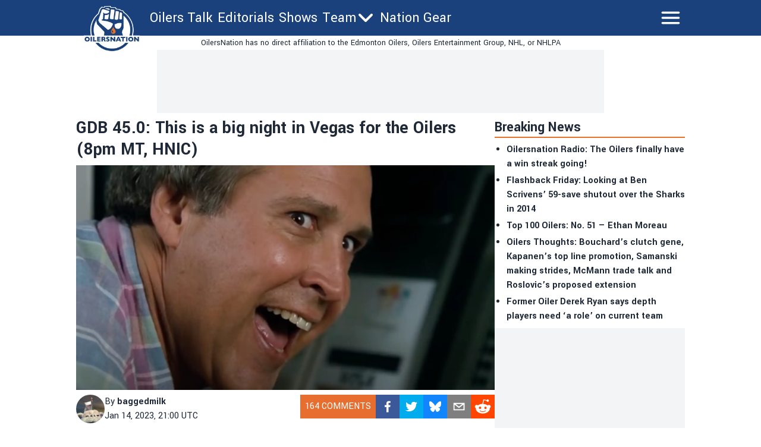

--- FILE ---
content_type: application/javascript; charset=utf-8
request_url: https://fundingchoicesmessages.google.com/f/AGSKWxXfH6CGfJ6mumNIqVhHUPrj3k8hy-IwnVIa6X8kqrVnrrv0JSi2iFKfcCng_CQPm3dAouotw_aKyeyKRdJwLVXagIMxviiZF5H1KnKt_oZIrjuo5UY1RJGSVBqsTwqW02hDjjUFNWH3OnCSTskswdOI8D-giWvh7WygLoJmc3KLfty5cGuKXklkUyat/_/acc_random=/dfp.js/static/ad_/crossdomainads./showadcode.
body_size: -1285
content:
window['dcebc3a9-0953-4831-bc23-8b7aad2d1911'] = true;

--- FILE ---
content_type: application/javascript; charset=utf-8
request_url: https://oilersnation.com/_next/static/chunks/4492-37a769557b196f72.js
body_size: 19311
content:
"use strict";(self.webpackChunk_N_E=self.webpackChunk_N_E||[]).push([[4492],{4492:function(e,t,r){r.d(t,{ou:function(){return rb}});class n extends Error{}class s extends n{constructor(e){super(`Invalid DateTime: ${e.toMessage()}`)}}class i extends n{constructor(e){super(`Invalid Interval: ${e.toMessage()}`)}}class a extends n{constructor(e){super(`Invalid Duration: ${e.toMessage()}`)}}class o extends n{}class u extends n{constructor(e){super(`Invalid unit ${e}`)}}class l extends n{}class c extends n{constructor(){super("Zone is an abstract class")}}let h="numeric",d="short",m="long",f={year:h,month:h,day:h},y={year:h,month:d,day:h},g={year:h,month:d,day:h,weekday:d},w={year:h,month:m,day:h},p={year:h,month:m,day:h,weekday:m},T={hour:h,minute:h},v={hour:h,minute:h,second:h},S={hour:h,minute:h,second:h,timeZoneName:d},O={hour:h,minute:h,second:h,timeZoneName:m},k={hour:h,minute:h,hourCycle:"h23"},M={hour:h,minute:h,second:h,hourCycle:"h23"},N={hour:h,minute:h,second:h,hourCycle:"h23",timeZoneName:d},b={hour:h,minute:h,second:h,hourCycle:"h23",timeZoneName:m},D={year:h,month:h,day:h,hour:h,minute:h},E={year:h,month:h,day:h,hour:h,minute:h,second:h},V={year:h,month:d,day:h,hour:h,minute:h},I={year:h,month:d,day:h,hour:h,minute:h,second:h},x={year:h,month:d,day:h,weekday:d,hour:h,minute:h},C={year:h,month:m,day:h,hour:h,minute:h,timeZoneName:d},F={year:h,month:m,day:h,hour:h,minute:h,second:h,timeZoneName:d},$={year:h,month:m,day:h,weekday:m,hour:h,minute:h,timeZoneName:m},L={year:h,month:m,day:h,weekday:m,hour:h,minute:h,second:h,timeZoneName:m};function Z(e){return void 0===e}function z(e){return"number"==typeof e}function q(e){return"number"==typeof e&&e%1==0}function A(){try{return"undefined"!=typeof Intl&&!!Intl.RelativeTimeFormat}catch(e){return!1}}function _(e,t,r){if(0!==e.length)return e.reduce((e,n)=>{let s=[t(n),n];return e&&r(e[0],s[0])===e[0]?e:s},null)[1]}function j(e,t){return Object.prototype.hasOwnProperty.call(e,t)}function U(e,t,r){return q(e)&&e>=t&&e<=r}function H(e,t=2){return e<0?"-"+(""+-e).padStart(t,"0"):(""+e).padStart(t,"0")}function W(e){if(!Z(e)&&null!==e&&""!==e)return parseInt(e,10)}function R(e){if(!Z(e)&&null!==e&&""!==e)return parseFloat(e)}function J(e){if(!Z(e)&&null!==e&&""!==e)return Math.floor(1e3*parseFloat("0."+e))}function P(e,t,r=!1){let n=10**t;return(r?Math.trunc:Math.round)(e*n)/n}function Y(e){return e%4==0&&(e%100!=0||e%400==0)}function G(e){return Y(e)?366:365}function B(e,t){var r;let n=(r=t-1)-12*Math.floor(r/12)+1;return 2===n?Y(e+(t-n)/12)?29:28:[31,null,31,30,31,30,31,31,30,31,30,31][n-1]}function Q(e){let t=Date.UTC(e.year,e.month-1,e.day,e.hour,e.minute,e.second,e.millisecond);return e.year<100&&e.year>=0&&(t=new Date(t)).setUTCFullYear(t.getUTCFullYear()-1900),+t}function K(e){let t=e-1;return 4==(e+Math.floor(e/4)-Math.floor(e/100)+Math.floor(e/400))%7||3==(t+Math.floor(t/4)-Math.floor(t/100)+Math.floor(t/400))%7?53:52}function X(e){return e>99?e:e>60?1900+e:2e3+e}function ee(e,t,r,n=null){let s=new Date(e),i={hourCycle:"h23",year:"numeric",month:"2-digit",day:"2-digit",hour:"2-digit",minute:"2-digit"};n&&(i.timeZone=n);let a={timeZoneName:t,...i},o=new Intl.DateTimeFormat(r,a).formatToParts(s).find(e=>"timezonename"===e.type.toLowerCase());return o?o.value:null}function et(e,t){let r=parseInt(e,10);Number.isNaN(r)&&(r=0);let n=parseInt(t,10)||0,s=r<0||Object.is(r,-0)?-n:n;return 60*r+s}function er(e){let t=Number(e);if("boolean"==typeof e||""===e||Number.isNaN(t))throw new l(`Invalid unit value ${e}`);return t}function en(e,t){let r={};for(let n in e)if(j(e,n)){let s=e[n];if(null==s)continue;r[t(n)]=er(s)}return r}function es(e,t){let r=Math.trunc(Math.abs(e/60)),n=Math.trunc(Math.abs(e%60)),s=e>=0?"+":"-";switch(t){case"short":return`${s}${H(r,2)}:${H(n,2)}`;case"narrow":return`${s}${r}${n>0?`:${n}`:""}`;case"techie":return`${s}${H(r,2)}${H(n,2)}`;default:throw RangeError(`Value format ${t} is out of range for property format`)}}function ei(e){return["hour","minute","second","millisecond"].reduce((t,r)=>(t[r]=e[r],t),{})}let ea=/[A-Za-z_+-]{1,256}(?::?\/[A-Za-z0-9_+-]{1,256}(?:\/[A-Za-z0-9_+-]{1,256})?)?/,eo=["January","February","March","April","May","June","July","August","September","October","November","December"],eu=["Jan","Feb","Mar","Apr","May","Jun","Jul","Aug","Sep","Oct","Nov","Dec"],el=["J","F","M","A","M","J","J","A","S","O","N","D"];function ec(e){switch(e){case"narrow":return[...el];case"short":return[...eu];case"long":return[...eo];case"numeric":return["1","2","3","4","5","6","7","8","9","10","11","12"];case"2-digit":return["01","02","03","04","05","06","07","08","09","10","11","12"];default:return null}}let eh=["Monday","Tuesday","Wednesday","Thursday","Friday","Saturday","Sunday"],ed=["Mon","Tue","Wed","Thu","Fri","Sat","Sun"],em=["M","T","W","T","F","S","S"];function ef(e){switch(e){case"narrow":return[...em];case"short":return[...ed];case"long":return[...eh];case"numeric":return["1","2","3","4","5","6","7"];default:return null}}let ey=["AM","PM"],eg=["Before Christ","Anno Domini"],ew=["BC","AD"],ep=["B","A"];function eT(e){switch(e){case"narrow":return[...ep];case"short":return[...ew];case"long":return[...eg];default:return null}}function ev(e,t){let r="";for(let n of e)n.literal?r+=n.val:r+=t(n.val);return r}let eS={D:f,DD:y,DDD:w,DDDD:p,t:T,tt:v,ttt:S,tttt:O,T:k,TT:M,TTT:N,TTTT:b,f:D,ff:V,fff:C,ffff:$,F:E,FF:I,FFF:F,FFFF:L};class eO{static create(e,t={}){return new eO(e,t)}static parseFormat(e){let t=null,r="",n=!1,s=[];for(let i=0;i<e.length;i++){let a=e.charAt(i);"'"===a?(r.length>0&&s.push({literal:n,val:r}),t=null,r="",n=!n):n?r+=a:a===t?r+=a:(r.length>0&&s.push({literal:!1,val:r}),r=a,t=a)}return r.length>0&&s.push({literal:n,val:r}),s}static macroTokenToFormatOpts(e){return eS[e]}constructor(e,t){this.opts=t,this.loc=e,this.systemLoc=null}formatWithSystemDefault(e,t){return null===this.systemLoc&&(this.systemLoc=this.loc.redefaultToSystem()),this.systemLoc.dtFormatter(e,{...this.opts,...t}).format()}formatDateTime(e,t={}){return this.loc.dtFormatter(e,{...this.opts,...t}).format()}formatDateTimeParts(e,t={}){return this.loc.dtFormatter(e,{...this.opts,...t}).formatToParts()}resolvedOptions(e,t={}){return this.loc.dtFormatter(e,{...this.opts,...t}).resolvedOptions()}num(e,t=0){if(this.opts.forceSimple)return H(e,t);let r={...this.opts};return t>0&&(r.padTo=t),this.loc.numberFormatter(r).format(e)}formatDateTimeFromString(e,t){let r="en"===this.loc.listingMode(),n=this.loc.outputCalendar&&"gregory"!==this.loc.outputCalendar,s=(t,r)=>this.loc.extract(e,t,r),i=t=>e.isOffsetFixed&&0===e.offset&&t.allowZ?"Z":e.isValid?e.zone.formatOffset(e.ts,t.format):"",a=()=>r?ey[e.hour<12?0:1]:s({hour:"numeric",hourCycle:"h12"},"dayperiod"),o=(t,n)=>r?ec(t)[e.month-1]:s(n?{month:t}:{month:t,day:"numeric"},"month"),u=(t,n)=>r?ef(t)[e.weekday-1]:s(n?{weekday:t}:{weekday:t,month:"long",day:"numeric"},"weekday"),l=t=>{let r=eO.macroTokenToFormatOpts(t);return r?this.formatWithSystemDefault(e,r):t},c=t=>r?eT(t)[e.year<0?0:1]:s({era:t},"era");return ev(eO.parseFormat(t),t=>{switch(t){case"S":return this.num(e.millisecond);case"u":case"SSS":return this.num(e.millisecond,3);case"s":return this.num(e.second);case"ss":return this.num(e.second,2);case"uu":return this.num(Math.floor(e.millisecond/10),2);case"uuu":return this.num(Math.floor(e.millisecond/100));case"m":return this.num(e.minute);case"mm":return this.num(e.minute,2);case"h":return this.num(e.hour%12==0?12:e.hour%12);case"hh":return this.num(e.hour%12==0?12:e.hour%12,2);case"H":return this.num(e.hour);case"HH":return this.num(e.hour,2);case"Z":return i({format:"narrow",allowZ:this.opts.allowZ});case"ZZ":return i({format:"short",allowZ:this.opts.allowZ});case"ZZZ":return i({format:"techie",allowZ:this.opts.allowZ});case"ZZZZ":return e.zone.offsetName(e.ts,{format:"short",locale:this.loc.locale});case"ZZZZZ":return e.zone.offsetName(e.ts,{format:"long",locale:this.loc.locale});case"z":return e.zoneName;case"a":return a();case"d":return n?s({day:"numeric"},"day"):this.num(e.day);case"dd":return n?s({day:"2-digit"},"day"):this.num(e.day,2);case"c":case"E":return this.num(e.weekday);case"ccc":return u("short",!0);case"cccc":return u("long",!0);case"ccccc":return u("narrow",!0);case"EEE":return u("short",!1);case"EEEE":return u("long",!1);case"EEEEE":return u("narrow",!1);case"L":return n?s({month:"numeric",day:"numeric"},"month"):this.num(e.month);case"LL":return n?s({month:"2-digit",day:"numeric"},"month"):this.num(e.month,2);case"LLL":return o("short",!0);case"LLLL":return o("long",!0);case"LLLLL":return o("narrow",!0);case"M":return n?s({month:"numeric"},"month"):this.num(e.month);case"MM":return n?s({month:"2-digit"},"month"):this.num(e.month,2);case"MMM":return o("short",!1);case"MMMM":return o("long",!1);case"MMMMM":return o("narrow",!1);case"y":return n?s({year:"numeric"},"year"):this.num(e.year);case"yy":return n?s({year:"2-digit"},"year"):this.num(e.year.toString().slice(-2),2);case"yyyy":return n?s({year:"numeric"},"year"):this.num(e.year,4);case"yyyyyy":return n?s({year:"numeric"},"year"):this.num(e.year,6);case"G":return c("short");case"GG":return c("long");case"GGGGG":return c("narrow");case"kk":return this.num(e.weekYear.toString().slice(-2),2);case"kkkk":return this.num(e.weekYear,4);case"W":return this.num(e.weekNumber);case"WW":return this.num(e.weekNumber,2);case"o":return this.num(e.ordinal);case"ooo":return this.num(e.ordinal,3);case"q":return this.num(e.quarter);case"qq":return this.num(e.quarter,2);case"X":return this.num(Math.floor(e.ts/1e3));case"x":return this.num(e.ts);default:return l(t)}})}formatDurationFromString(e,t){let r;let n=e=>{switch(e[0]){case"S":return"millisecond";case"s":return"second";case"m":return"minute";case"h":return"hour";case"d":return"day";case"w":return"week";case"M":return"month";case"y":return"year";default:return null}},s=eO.parseFormat(t),i=s.reduce((e,{literal:t,val:r})=>t?e:e.concat(r),[]);return ev(s,(r=e.shiftTo(...i.map(n).filter(e=>e)),e=>{let t=n(e);return t?this.num(r.get(t),e.length):e}))}}class ek{constructor(e,t){this.reason=e,this.explanation=t}toMessage(){return this.explanation?`${this.reason}: ${this.explanation}`:this.reason}}class eM{get type(){throw new c}get name(){throw new c}get ianaName(){return this.name}get isUniversal(){throw new c}offsetName(e,t){throw new c}formatOffset(e,t){throw new c}offset(e){throw new c}equals(e){throw new c}get isValid(){throw new c}}let eN=null;class eb extends eM{static get instance(){return null===eN&&(eN=new eb),eN}get type(){return"system"}get name(){return new Intl.DateTimeFormat().resolvedOptions().timeZone}get isUniversal(){return!1}offsetName(e,{format:t,locale:r}){return ee(e,t,r)}formatOffset(e,t){return es(this.offset(e),t)}offset(e){return-new Date(e).getTimezoneOffset()}equals(e){return"system"===e.type}get isValid(){return!0}}let eD={},eE={year:0,month:1,day:2,era:3,hour:4,minute:5,second:6},eV={};class eI extends eM{static create(e){return eV[e]||(eV[e]=new eI(e)),eV[e]}static resetCache(){eV={},eD={}}static isValidSpecifier(e){return this.isValidZone(e)}static isValidZone(e){if(!e)return!1;try{return new Intl.DateTimeFormat("en-US",{timeZone:e}).format(),!0}catch(e){return!1}}constructor(e){super(),this.zoneName=e,this.valid=eI.isValidZone(e)}get type(){return"iana"}get name(){return this.zoneName}get isUniversal(){return!1}offsetName(e,{format:t,locale:r}){return ee(e,t,r,this.name)}formatOffset(e,t){return es(this.offset(e),t)}offset(e){var t;let r=new Date(e);if(isNaN(r))return NaN;let n=(eD[t=this.name]||(eD[t]=new Intl.DateTimeFormat("en-US",{hour12:!1,timeZone:t,year:"numeric",month:"2-digit",day:"2-digit",hour:"2-digit",minute:"2-digit",second:"2-digit",era:"short"})),eD[t]),[s,i,a,o,u,l,c]=n.formatToParts?function(e,t){let r=e.formatToParts(t),n=[];for(let e=0;e<r.length;e++){let{type:t,value:s}=r[e],i=eE[t];"era"===t?n[i]=s:Z(i)||(n[i]=parseInt(s,10))}return n}(n,r):function(e,t){let r=e.format(t).replace(/\u200E/g,""),[,n,s,i,a,o,u,l]=/(\d+)\/(\d+)\/(\d+) (AD|BC),? (\d+):(\d+):(\d+)/.exec(r);return[i,n,s,a,o,u,l]}(n,r);"BC"===o&&(s=-Math.abs(s)+1);let h=Q({year:s,month:i,day:a,hour:24===u?0:u,minute:l,second:c,millisecond:0}),d=+r,m=d%1e3;return(h-(d-=m>=0?m:1e3+m))/6e4}equals(e){return"iana"===e.type&&e.name===this.name}get isValid(){return this.valid}}let ex=null;class eC extends eM{static get utcInstance(){return null===ex&&(ex=new eC(0)),ex}static instance(e){return 0===e?eC.utcInstance:new eC(e)}static parseSpecifier(e){if(e){let t=e.match(/^utc(?:([+-]\d{1,2})(?::(\d{2}))?)?$/i);if(t)return new eC(et(t[1],t[2]))}return null}constructor(e){super(),this.fixed=e}get type(){return"fixed"}get name(){return 0===this.fixed?"UTC":`UTC${es(this.fixed,"narrow")}`}get ianaName(){return 0===this.fixed?"Etc/UTC":`Etc/GMT${es(-this.fixed,"narrow")}`}offsetName(){return this.name}formatOffset(e,t){return es(this.fixed,t)}get isUniversal(){return!0}offset(){return this.fixed}equals(e){return"fixed"===e.type&&e.fixed===this.fixed}get isValid(){return!0}}class eF extends eM{constructor(e){super(),this.zoneName=e}get type(){return"invalid"}get name(){return this.zoneName}get isUniversal(){return!1}offsetName(){return null}formatOffset(){return""}offset(){return NaN}equals(){return!1}get isValid(){return!1}}function e$(e,t){if(Z(e)||null===e)return t;if(e instanceof eM)return e;if("string"==typeof e){let r=e.toLowerCase();return"local"===r||"system"===r?t:"utc"===r||"gmt"===r?eC.utcInstance:eC.parseSpecifier(r)||eI.create(e)}return z(e)?eC.instance(e):"object"==typeof e&&e.offset&&"number"==typeof e.offset?e:new eF(e)}let eL=()=>Date.now(),eZ="system",ez=null,eq=null,eA=null,e_;class ej{static get now(){return eL}static set now(e){eL=e}static set defaultZone(e){eZ=e}static get defaultZone(){return e$(eZ,eb.instance)}static get defaultLocale(){return ez}static set defaultLocale(e){ez=e}static get defaultNumberingSystem(){return eq}static set defaultNumberingSystem(e){eq=e}static get defaultOutputCalendar(){return eA}static set defaultOutputCalendar(e){eA=e}static get throwOnInvalid(){return e_}static set throwOnInvalid(e){e_=e}static resetCaches(){eK.resetCache(),eI.resetCache()}}let eU={},eH={};function eW(e,t={}){let r=JSON.stringify([e,t]),n=eH[r];return n||(n=new Intl.DateTimeFormat(e,t),eH[r]=n),n}let eR={},eJ={},eP=null;function eY(e,t,r,n,s){let i=e.listingMode(r);return"error"===i?null:"en"===i?n(t):s(t)}class eG{constructor(e,t,r){this.padTo=r.padTo||0,this.floor=r.floor||!1;let{padTo:n,floor:s,...i}=r;if(!t||Object.keys(i).length>0){let t={useGrouping:!1,...r};r.padTo>0&&(t.minimumIntegerDigits=r.padTo),this.inf=function(e,t={}){let r=JSON.stringify([e,t]),n=eR[r];return n||(n=new Intl.NumberFormat(e,t),eR[r]=n),n}(e,t)}}format(e){if(!this.inf)return H(this.floor?Math.floor(e):P(e,3),this.padTo);{let t=this.floor?Math.floor(e):e;return this.inf.format(t)}}}class eB{constructor(e,t,r){let n;if(this.opts=r,e.zone.isUniversal){let t=-(e.offset/60*1),s=t>=0?`Etc/GMT+${t}`:`Etc/GMT${t}`;0!==e.offset&&eI.create(s).valid?(n=s,this.dt=e):(n="UTC",r.timeZoneName?this.dt=e:this.dt=0===e.offset?e:rb.fromMillis(e.ts+6e4*e.offset))}else"system"===e.zone.type?this.dt=e:(this.dt=e,n=e.zone.name);let s={...this.opts};n&&(s.timeZone=n),this.dtf=eW(t,s)}format(){return this.dtf.format(this.dt.toJSDate())}formatToParts(){return this.dtf.formatToParts(this.dt.toJSDate())}resolvedOptions(){return this.dtf.resolvedOptions()}}class eQ{constructor(e,t,r){this.opts={style:"long",...r},!t&&A()&&(this.rtf=function(e,t={}){let{base:r,...n}=t,s=JSON.stringify([e,n]),i=eJ[s];return i||(i=new Intl.RelativeTimeFormat(e,t),eJ[s]=i),i}(e,r))}format(e,t){return this.rtf?this.rtf.format(e,t):function(e,t,r="always",n=!1){let s={years:["year","yr."],quarters:["quarter","qtr."],months:["month","mo."],weeks:["week","wk."],days:["day","day","days"],hours:["hour","hr."],minutes:["minute","min."],seconds:["second","sec."]},i=-1===["hours","minutes","seconds"].indexOf(e);if("auto"===r&&i){let r="days"===e;switch(t){case 1:return r?"tomorrow":`next ${s[e][0]}`;case -1:return r?"yesterday":`last ${s[e][0]}`;case 0:return r?"today":`this ${s[e][0]}`}}let a=Object.is(t,-0)||t<0,o=Math.abs(t),u=1===o,l=s[e],c=n?u?l[1]:l[2]||l[1]:u?s[e][0]:e;return a?`${o} ${c} ago`:`in ${o} ${c}`}(t,e,this.opts.numeric,"long"!==this.opts.style)}formatToParts(e,t){return this.rtf?this.rtf.formatToParts(e,t):[]}}class eK{static fromOpts(e){return eK.create(e.locale,e.numberingSystem,e.outputCalendar,e.defaultToEN)}static create(e,t,r,n=!1){let s=e||ej.defaultLocale;return new eK(s||(n?"en-US":eP||(eP=new Intl.DateTimeFormat().resolvedOptions().locale)),t||ej.defaultNumberingSystem,r||ej.defaultOutputCalendar,s)}static resetCache(){eP=null,eH={},eR={},eJ={}}static fromObject({locale:e,numberingSystem:t,outputCalendar:r}={}){return eK.create(e,t,r)}constructor(e,t,r,n){var s,i,a;let[o,u,l]=function(e){let t=e.indexOf("-u-");if(-1===t)return[e];{let r;let n=e.substring(0,t);try{r=eW(e).resolvedOptions()}catch(e){r=eW(n).resolvedOptions()}let{numberingSystem:s,calendar:i}=r;return[n,s,i]}}(e);this.locale=o,this.numberingSystem=t||u||null,this.outputCalendar=r||l||null,this.intl=(s=this.locale,i=this.numberingSystem,((a=this.outputCalendar)||i)&&(s+="-u",a&&(s+=`-ca-${a}`),i&&(s+=`-nu-${i}`)),s),this.weekdaysCache={format:{},standalone:{}},this.monthsCache={format:{},standalone:{}},this.meridiemCache=null,this.eraCache={},this.specifiedLocale=n,this.fastNumbersCached=null}get fastNumbers(){return null==this.fastNumbersCached&&(this.fastNumbersCached=(!this.numberingSystem||"latn"===this.numberingSystem)&&("latn"===this.numberingSystem||!this.locale||this.locale.startsWith("en")||"latn"===new Intl.DateTimeFormat(this.intl).resolvedOptions().numberingSystem)),this.fastNumbersCached}listingMode(){let e=this.isEnglish(),t=(null===this.numberingSystem||"latn"===this.numberingSystem)&&(null===this.outputCalendar||"gregory"===this.outputCalendar);return e&&t?"en":"intl"}clone(e){return e&&0!==Object.getOwnPropertyNames(e).length?eK.create(e.locale||this.specifiedLocale,e.numberingSystem||this.numberingSystem,e.outputCalendar||this.outputCalendar,e.defaultToEN||!1):this}redefaultToEN(e={}){return this.clone({...e,defaultToEN:!0})}redefaultToSystem(e={}){return this.clone({...e,defaultToEN:!1})}months(e,t=!1,r=!0){return eY(this,e,r,ec,()=>{let r=t?{month:e,day:"numeric"}:{month:e},n=t?"format":"standalone";return this.monthsCache[n][e]||(this.monthsCache[n][e]=function(e){let t=[];for(let r=1;r<=12;r++){let n=rb.utc(2016,r,1);t.push(e(n))}return t}(e=>this.extract(e,r,"month"))),this.monthsCache[n][e]})}weekdays(e,t=!1,r=!0){return eY(this,e,r,ef,()=>{let r=t?{weekday:e,year:"numeric",month:"long",day:"numeric"}:{weekday:e},n=t?"format":"standalone";return this.weekdaysCache[n][e]||(this.weekdaysCache[n][e]=function(e){let t=[];for(let r=1;r<=7;r++){let n=rb.utc(2016,11,13+r);t.push(e(n))}return t}(e=>this.extract(e,r,"weekday"))),this.weekdaysCache[n][e]})}meridiems(e=!0){return eY(this,void 0,e,()=>ey,()=>{if(!this.meridiemCache){let e={hour:"numeric",hourCycle:"h12"};this.meridiemCache=[rb.utc(2016,11,13,9),rb.utc(2016,11,13,19)].map(t=>this.extract(t,e,"dayperiod"))}return this.meridiemCache})}eras(e,t=!0){return eY(this,e,t,eT,()=>{let t={era:e};return this.eraCache[e]||(this.eraCache[e]=[rb.utc(-40,1,1),rb.utc(2017,1,1)].map(e=>this.extract(e,t,"era"))),this.eraCache[e]})}extract(e,t,r){let n=this.dtFormatter(e,t).formatToParts().find(e=>e.type.toLowerCase()===r);return n?n.value:null}numberFormatter(e={}){return new eG(this.intl,e.forceSimple||this.fastNumbers,e)}dtFormatter(e,t={}){return new eB(e,this.intl,t)}relFormatter(e={}){return new eQ(this.intl,this.isEnglish(),e)}listFormatter(e={}){return function(e,t={}){let r=JSON.stringify([e,t]),n=eU[r];return n||(n=new Intl.ListFormat(e,t),eU[r]=n),n}(this.intl,e)}isEnglish(){return"en"===this.locale||"en-us"===this.locale.toLowerCase()||new Intl.DateTimeFormat(this.intl).resolvedOptions().locale.startsWith("en-us")}equals(e){return this.locale===e.locale&&this.numberingSystem===e.numberingSystem&&this.outputCalendar===e.outputCalendar}}function eX(...e){let t=e.reduce((e,t)=>e+t.source,"");return RegExp(`^${t}$`)}function e0(...e){return t=>e.reduce(([e,r,n],s)=>{let[i,a,o]=s(t,n);return[{...e,...i},a||r,o]},[{},null,1]).slice(0,2)}function e1(e,...t){if(null==e)return[null,null];for(let[r,n]of t){let t=r.exec(e);if(t)return n(t)}return[null,null]}function e2(...e){return(t,r)=>{let n;let s={};for(n=0;n<e.length;n++)s[e[n]]=W(t[r+n]);return[s,null,r+n]}}let e3=/(?:(Z)|([+-]\d\d)(?::?(\d\d))?)/,e6=`(?:${e3.source}?(?:\\[(${ea.source})\\])?)?`,e4=/(\d\d)(?::?(\d\d)(?::?(\d\d)(?:[.,](\d{1,30}))?)?)?/,e5=RegExp(`${e4.source}${e6}`),e9=RegExp(`(?:T${e5.source})?`),e7=e2("weekYear","weekNumber","weekDay"),e8=e2("year","ordinal"),te=RegExp(`${e4.source} ?(?:${e3.source}|(${ea.source}))?`),tt=RegExp(`(?: ${te.source})?`);function tr(e,t,r){let n=e[t];return Z(n)?r:W(n)}function tn(e,t){return[{hours:tr(e,t,0),minutes:tr(e,t+1,0),seconds:tr(e,t+2,0),milliseconds:J(e[t+3])},null,t+4]}function ts(e,t){let r=!e[t]&&!e[t+1],n=et(e[t+1],e[t+2]);return[{},r?null:eC.instance(n),t+3]}function ti(e,t){return[{},e[t]?eI.create(e[t]):null,t+1]}let ta=RegExp(`^T?${e4.source}$`),to=/^-?P(?:(?:(-?\d{1,20}(?:\.\d{1,20})?)Y)?(?:(-?\d{1,20}(?:\.\d{1,20})?)M)?(?:(-?\d{1,20}(?:\.\d{1,20})?)W)?(?:(-?\d{1,20}(?:\.\d{1,20})?)D)?(?:T(?:(-?\d{1,20}(?:\.\d{1,20})?)H)?(?:(-?\d{1,20}(?:\.\d{1,20})?)M)?(?:(-?\d{1,20})(?:[.,](-?\d{1,20}))?S)?)?)$/;function tu(e){let[t,r,n,s,i,a,o,u,l]=e,c="-"===t[0],h=u&&"-"===u[0],d=(e,t=!1)=>void 0!==e&&(t||e&&c)?-e:e;return[{years:d(R(r)),months:d(R(n)),weeks:d(R(s)),days:d(R(i)),hours:d(R(a)),minutes:d(R(o)),seconds:d(R(u),"-0"===u),milliseconds:d(J(l),h)}]}let tl={GMT:0,EDT:-240,EST:-300,CDT:-300,CST:-360,MDT:-360,MST:-420,PDT:-420,PST:-480};function tc(e,t,r,n,s,i,a){let o={year:2===t.length?X(W(t)):W(t),month:eu.indexOf(r)+1,day:W(n),hour:W(s),minute:W(i)};return a&&(o.second=W(a)),e&&(o.weekday=e.length>3?eh.indexOf(e)+1:ed.indexOf(e)+1),o}let th=/^(?:(Mon|Tue|Wed|Thu|Fri|Sat|Sun),\s)?(\d{1,2})\s(Jan|Feb|Mar|Apr|May|Jun|Jul|Aug|Sep|Oct|Nov|Dec)\s(\d{2,4})\s(\d\d):(\d\d)(?::(\d\d))?\s(?:(UT|GMT|[ECMP][SD]T)|([Zz])|(?:([+-]\d\d)(\d\d)))$/;function td(e){let[,t,r,n,s,i,a,o,u,l,c,h]=e;return[tc(t,s,n,r,i,a,o),new eC(u?tl[u]:l?0:et(c,h))]}let tm=/^(Mon|Tue|Wed|Thu|Fri|Sat|Sun), (\d\d) (Jan|Feb|Mar|Apr|May|Jun|Jul|Aug|Sep|Oct|Nov|Dec) (\d{4}) (\d\d):(\d\d):(\d\d) GMT$/,tf=/^(Monday|Tuesday|Wednesday|Thursday|Friday|Saturday|Sunday), (\d\d)-(Jan|Feb|Mar|Apr|May|Jun|Jul|Aug|Sep|Oct|Nov|Dec)-(\d\d) (\d\d):(\d\d):(\d\d) GMT$/,ty=/^(Mon|Tue|Wed|Thu|Fri|Sat|Sun) (Jan|Feb|Mar|Apr|May|Jun|Jul|Aug|Sep|Oct|Nov|Dec) ( \d|\d\d) (\d\d):(\d\d):(\d\d) (\d{4})$/;function tg(e){let[,t,r,n,s,i,a,o]=e;return[tc(t,s,n,r,i,a,o),eC.utcInstance]}function tw(e){let[,t,r,n,s,i,a,o]=e;return[tc(t,o,r,n,s,i,a),eC.utcInstance]}let tp=eX(/([+-]\d{6}|\d{4})(?:-?(\d\d)(?:-?(\d\d))?)?/,e9),tT=eX(/(\d{4})-?W(\d\d)(?:-?(\d))?/,e9),tv=eX(/(\d{4})-?(\d{3})/,e9),tS=eX(e5),tO=e0(function(e,t){return[{year:tr(e,t),month:tr(e,t+1,1),day:tr(e,t+2,1)},null,t+3]},tn,ts,ti),tk=e0(e7,tn,ts,ti),tM=e0(e8,tn,ts,ti),tN=e0(tn,ts,ti),tb=e0(tn),tD=eX(/(\d{4})-(\d\d)-(\d\d)/,tt),tE=eX(te),tV=e0(tn,ts,ti),tI={weeks:{days:7,hours:168,minutes:10080,seconds:604800,milliseconds:6048e5},days:{hours:24,minutes:1440,seconds:86400,milliseconds:864e5},hours:{minutes:60,seconds:3600,milliseconds:36e5},minutes:{seconds:60,milliseconds:6e4},seconds:{milliseconds:1e3}},tx={years:{quarters:4,months:12,weeks:52,days:365,hours:8760,minutes:525600,seconds:31536e3,milliseconds:31536e6},quarters:{months:3,weeks:13,days:91,hours:2184,minutes:131040,seconds:7862400,milliseconds:78624e5},months:{weeks:4,days:30,hours:720,minutes:43200,seconds:2592e3,milliseconds:2592e6},...tI},tC={years:{quarters:4,months:12,weeks:52.1775,days:365.2425,hours:8765.82,minutes:525949.2,seconds:31556952,milliseconds:31556952e3},quarters:{months:3,weeks:13.044375,days:91.310625,hours:2191.455,minutes:131487.3,seconds:7889238,milliseconds:7889238e3},months:{weeks:30.436875/7,days:30.436875,hours:730.485,minutes:43829.1,seconds:2629746,milliseconds:2629746e3},...tI},tF=["years","quarters","months","weeks","days","hours","minutes","seconds","milliseconds"],t$=tF.slice(0).reverse();function tL(e,t,r=!1){return new tz({values:r?t.values:{...e.values,...t.values||{}},loc:e.loc.clone(t.loc),conversionAccuracy:t.conversionAccuracy||e.conversionAccuracy})}function tZ(e,t,r,n,s){let i=e[s][r],a=t[r]/i,o=Math.sign(a)!==Math.sign(n[s])&&0!==n[s]&&1>=Math.abs(a)?a<0?Math.floor(a):Math.ceil(a):Math.trunc(a);n[s]+=o,t[r]-=o*i}class tz{constructor(e){let t="longterm"===e.conversionAccuracy;this.values=e.values,this.loc=e.loc||eK.create(),this.conversionAccuracy=t?"longterm":"casual",this.invalid=e.invalid||null,this.matrix=t?tC:tx,this.isLuxonDuration=!0}static fromMillis(e,t){return tz.fromObject({milliseconds:e},t)}static fromObject(e,t={}){if(null==e||"object"!=typeof e)throw new l(`Duration.fromObject: argument expected to be an object, got ${null===e?"null":typeof e}`);return new tz({values:en(e,tz.normalizeUnit),loc:eK.fromObject(t),conversionAccuracy:t.conversionAccuracy})}static fromDurationLike(e){if(z(e))return tz.fromMillis(e);if(tz.isDuration(e))return e;if("object"==typeof e)return tz.fromObject(e);throw new l(`Unknown duration argument ${e} of type ${typeof e}`)}static fromISO(e,t){let[r]=e1(e,[to,tu]);return r?tz.fromObject(r,t):tz.invalid("unparsable",`the input "${e}" can't be parsed as ISO 8601`)}static fromISOTime(e,t){let[r]=e1(e,[ta,tb]);return r?tz.fromObject(r,t):tz.invalid("unparsable",`the input "${e}" can't be parsed as ISO 8601`)}static invalid(e,t=null){if(!e)throw new l("need to specify a reason the Duration is invalid");let r=e instanceof ek?e:new ek(e,t);if(!ej.throwOnInvalid)return new tz({invalid:r});throw new a(r)}static normalizeUnit(e){let t={year:"years",years:"years",quarter:"quarters",quarters:"quarters",month:"months",months:"months",week:"weeks",weeks:"weeks",day:"days",days:"days",hour:"hours",hours:"hours",minute:"minutes",minutes:"minutes",second:"seconds",seconds:"seconds",millisecond:"milliseconds",milliseconds:"milliseconds"}[e?e.toLowerCase():e];if(!t)throw new u(e);return t}static isDuration(e){return e&&e.isLuxonDuration||!1}get locale(){return this.isValid?this.loc.locale:null}get numberingSystem(){return this.isValid?this.loc.numberingSystem:null}toFormat(e,t={}){let r={...t,floor:!1!==t.round&&!1!==t.floor};return this.isValid?eO.create(this.loc,r).formatDurationFromString(this,e):"Invalid Duration"}toHuman(e={}){let t=tF.map(t=>{let r=this.values[t];return Z(r)?null:this.loc.numberFormatter({style:"unit",unitDisplay:"long",...e,unit:t.slice(0,-1)}).format(r)}).filter(e=>e);return this.loc.listFormatter({type:"conjunction",style:e.listStyle||"narrow",...e}).format(t)}toObject(){return this.isValid?{...this.values}:{}}toISO(){if(!this.isValid)return null;let e="P";return 0!==this.years&&(e+=this.years+"Y"),(0!==this.months||0!==this.quarters)&&(e+=this.months+3*this.quarters+"M"),0!==this.weeks&&(e+=this.weeks+"W"),0!==this.days&&(e+=this.days+"D"),(0!==this.hours||0!==this.minutes||0!==this.seconds||0!==this.milliseconds)&&(e+="T"),0!==this.hours&&(e+=this.hours+"H"),0!==this.minutes&&(e+=this.minutes+"M"),(0!==this.seconds||0!==this.milliseconds)&&(e+=P(this.seconds+this.milliseconds/1e3,3)+"S"),"P"===e&&(e+="T0S"),e}toISOTime(e={}){if(!this.isValid)return null;let t=this.toMillis();if(t<0||t>=864e5)return null;e={suppressMilliseconds:!1,suppressSeconds:!1,includePrefix:!1,format:"extended",...e};let r=this.shiftTo("hours","minutes","seconds","milliseconds"),n="basic"===e.format?"hhmm":"hh:mm";e.suppressSeconds&&0===r.seconds&&0===r.milliseconds||(n+="basic"===e.format?"ss":":ss",e.suppressMilliseconds&&0===r.milliseconds||(n+=".SSS"));let s=r.toFormat(n);return e.includePrefix&&(s="T"+s),s}toJSON(){return this.toISO()}toString(){return this.toISO()}toMillis(){return this.as("milliseconds")}valueOf(){return this.toMillis()}plus(e){if(!this.isValid)return this;let t=tz.fromDurationLike(e),r={};for(let e of tF)(j(t.values,e)||j(this.values,e))&&(r[e]=t.get(e)+this.get(e));return tL(this,{values:r},!0)}minus(e){if(!this.isValid)return this;let t=tz.fromDurationLike(e);return this.plus(t.negate())}mapUnits(e){if(!this.isValid)return this;let t={};for(let r of Object.keys(this.values))t[r]=er(e(this.values[r],r));return tL(this,{values:t},!0)}get(e){return this[tz.normalizeUnit(e)]}set(e){return this.isValid?tL(this,{values:{...this.values,...en(e,tz.normalizeUnit)}}):this}reconfigure({locale:e,numberingSystem:t,conversionAccuracy:r}={}){let n={loc:this.loc.clone({locale:e,numberingSystem:t})};return r&&(n.conversionAccuracy=r),tL(this,n)}as(e){return this.isValid?this.shiftTo(e).get(e):NaN}normalize(){var e;if(!this.isValid)return this;let t=this.toObject();return e=this.matrix,t$.reduce((r,n)=>Z(t[n])?r:(r&&tZ(e,t,r,t,n),n),null),tL(this,{values:t},!0)}shiftTo(...e){let t;if(!this.isValid||0===e.length)return this;e=e.map(e=>tz.normalizeUnit(e));let r={},n={},s=this.toObject();for(let i of tF)if(e.indexOf(i)>=0){t=i;let e=0;for(let t in n)e+=this.matrix[t][i]*n[t],n[t]=0;z(s[i])&&(e+=s[i]);let a=Math.trunc(e);for(let t in r[i]=a,n[i]=(1e3*e-1e3*a)/1e3,s)tF.indexOf(t)>tF.indexOf(i)&&tZ(this.matrix,s,t,r,i)}else z(s[i])&&(n[i]=s[i]);for(let e in n)0!==n[e]&&(r[t]+=e===t?n[e]:n[e]/this.matrix[t][e]);return tL(this,{values:r},!0).normalize()}negate(){if(!this.isValid)return this;let e={};for(let t of Object.keys(this.values))e[t]=0===this.values[t]?0:-this.values[t];return tL(this,{values:e},!0)}get years(){return this.isValid?this.values.years||0:NaN}get quarters(){return this.isValid?this.values.quarters||0:NaN}get months(){return this.isValid?this.values.months||0:NaN}get weeks(){return this.isValid?this.values.weeks||0:NaN}get days(){return this.isValid?this.values.days||0:NaN}get hours(){return this.isValid?this.values.hours||0:NaN}get minutes(){return this.isValid?this.values.minutes||0:NaN}get seconds(){return this.isValid?this.values.seconds||0:NaN}get milliseconds(){return this.isValid?this.values.milliseconds||0:NaN}get isValid(){return null===this.invalid}get invalidReason(){return this.invalid?this.invalid.reason:null}get invalidExplanation(){return this.invalid?this.invalid.explanation:null}equals(e){if(!this.isValid||!e.isValid||!this.loc.equals(e.loc))return!1;for(let n of tF){var t,r;if(t=this.values[n],r=e.values[n],void 0===t||0===t?void 0!==r&&0!==r:t!==r)return!1}return!0}}let tq="Invalid Interval";class tA{constructor(e){this.s=e.start,this.e=e.end,this.invalid=e.invalid||null,this.isLuxonInterval=!0}static invalid(e,t=null){if(!e)throw new l("need to specify a reason the Interval is invalid");let r=e instanceof ek?e:new ek(e,t);if(!ej.throwOnInvalid)return new tA({invalid:r});throw new i(r)}static fromDateTimes(e,t){let r=rD(e),n=rD(t),s=r&&r.isValid?n&&n.isValid?n<r?tA.invalid("end before start",`The end of an interval must be after its start, but you had start=${r.toISO()} and end=${n.toISO()}`):null:tA.invalid("missing or invalid end"):tA.invalid("missing or invalid start");return null==s?new tA({start:r,end:n}):s}static after(e,t){let r=tz.fromDurationLike(t),n=rD(e);return tA.fromDateTimes(n,n.plus(r))}static before(e,t){let r=tz.fromDurationLike(t),n=rD(e);return tA.fromDateTimes(n.minus(r),n)}static fromISO(e,t){let[r,n]=(e||"").split("/",2);if(r&&n){let e,s,i,a;try{s=(e=rb.fromISO(r,t)).isValid}catch(e){s=!1}try{a=(i=rb.fromISO(n,t)).isValid}catch(e){a=!1}if(s&&a)return tA.fromDateTimes(e,i);if(s){let r=tz.fromISO(n,t);if(r.isValid)return tA.after(e,r)}else if(a){let e=tz.fromISO(r,t);if(e.isValid)return tA.before(i,e)}}return tA.invalid("unparsable",`the input "${e}" can't be parsed as ISO 8601`)}static isInterval(e){return e&&e.isLuxonInterval||!1}get start(){return this.isValid?this.s:null}get end(){return this.isValid?this.e:null}get isValid(){return null===this.invalidReason}get invalidReason(){return this.invalid?this.invalid.reason:null}get invalidExplanation(){return this.invalid?this.invalid.explanation:null}length(e="milliseconds"){return this.isValid?this.toDuration(e).get(e):NaN}count(e="milliseconds"){if(!this.isValid)return NaN;let t=this.start.startOf(e);return Math.floor(this.end.startOf(e).diff(t,e).get(e))+1}hasSame(e){return!!this.isValid&&(this.isEmpty()||this.e.minus(1).hasSame(this.s,e))}isEmpty(){return this.s.valueOf()===this.e.valueOf()}isAfter(e){return!!this.isValid&&this.s>e}isBefore(e){return!!this.isValid&&this.e<=e}contains(e){return!!this.isValid&&this.s<=e&&this.e>e}set({start:e,end:t}={}){return this.isValid?tA.fromDateTimes(e||this.s,t||this.e):this}splitAt(...e){if(!this.isValid)return[];let t=e.map(rD).filter(e=>this.contains(e)).sort(),r=[],{s:n}=this,s=0;for(;n<this.e;){let e=t[s]||this.e,i=+e>+this.e?this.e:e;r.push(tA.fromDateTimes(n,i)),n=i,s+=1}return r}splitBy(e){let t=tz.fromDurationLike(e);if(!this.isValid||!t.isValid||0===t.as("milliseconds"))return[];let{s:r}=this,n=1,s,i=[];for(;r<this.e;){let e=this.start.plus(t.mapUnits(e=>e*n));s=+e>+this.e?this.e:e,i.push(tA.fromDateTimes(r,s)),r=s,n+=1}return i}divideEqually(e){return this.isValid?this.splitBy(this.length()/e).slice(0,e):[]}overlaps(e){return this.e>e.s&&this.s<e.e}abutsStart(e){return!!this.isValid&&+this.e==+e.s}abutsEnd(e){return!!this.isValid&&+e.e==+this.s}engulfs(e){return!!this.isValid&&this.s<=e.s&&this.e>=e.e}equals(e){return!!this.isValid&&!!e.isValid&&this.s.equals(e.s)&&this.e.equals(e.e)}intersection(e){if(!this.isValid)return this;let t=this.s>e.s?this.s:e.s,r=this.e<e.e?this.e:e.e;return t>=r?null:tA.fromDateTimes(t,r)}union(e){if(!this.isValid)return this;let t=this.s<e.s?this.s:e.s,r=this.e>e.e?this.e:e.e;return tA.fromDateTimes(t,r)}static merge(e){let[t,r]=e.sort((e,t)=>e.s-t.s).reduce(([e,t],r)=>t?t.overlaps(r)||t.abutsStart(r)?[e,t.union(r)]:[e.concat([t]),r]:[e,r],[[],null]);return r&&t.push(r),t}static xor(e){let t=null,r=0,n=[],s=e.map(e=>[{time:e.s,type:"s"},{time:e.e,type:"e"}]);for(let e of Array.prototype.concat(...s).sort((e,t)=>e.time-t.time))1===(r+="s"===e.type?1:-1)?t=e.time:(t&&+t!=+e.time&&n.push(tA.fromDateTimes(t,e.time)),t=null);return tA.merge(n)}difference(...e){return tA.xor([this].concat(e)).map(e=>this.intersection(e)).filter(e=>e&&!e.isEmpty())}toString(){return this.isValid?`[${this.s.toISO()} – ${this.e.toISO()})`:tq}toISO(e){return this.isValid?`${this.s.toISO(e)}/${this.e.toISO(e)}`:tq}toISODate(){return this.isValid?`${this.s.toISODate()}/${this.e.toISODate()}`:tq}toISOTime(e){return this.isValid?`${this.s.toISOTime(e)}/${this.e.toISOTime(e)}`:tq}toFormat(e,{separator:t=" – "}={}){return this.isValid?`${this.s.toFormat(e)}${t}${this.e.toFormat(e)}`:tq}toDuration(e,t){return this.isValid?this.e.diff(this.s,e,t):tz.invalid(this.invalidReason)}mapEndpoints(e){return tA.fromDateTimes(e(this.s),e(this.e))}}class t_{static hasDST(e=ej.defaultZone){let t=rb.now().setZone(e).set({month:12});return!e.isUniversal&&t.offset!==t.set({month:6}).offset}static isValidIANAZone(e){return eI.isValidZone(e)}static normalizeZone(e){return e$(e,ej.defaultZone)}static months(e="long",{locale:t=null,numberingSystem:r=null,locObj:n=null,outputCalendar:s="gregory"}={}){return(n||eK.create(t,r,s)).months(e)}static monthsFormat(e="long",{locale:t=null,numberingSystem:r=null,locObj:n=null,outputCalendar:s="gregory"}={}){return(n||eK.create(t,r,s)).months(e,!0)}static weekdays(e="long",{locale:t=null,numberingSystem:r=null,locObj:n=null}={}){return(n||eK.create(t,r,null)).weekdays(e)}static weekdaysFormat(e="long",{locale:t=null,numberingSystem:r=null,locObj:n=null}={}){return(n||eK.create(t,r,null)).weekdays(e,!0)}static meridiems({locale:e=null}={}){return eK.create(e).meridiems()}static eras(e="short",{locale:t=null}={}){return eK.create(t,null,"gregory").eras(e)}static features(){return{relative:A()}}}function tj(e,t){let r=e=>e.toUTC(0,{keepLocalTime:!0}).startOf("day").valueOf(),n=r(t)-r(e);return Math.floor(tz.fromMillis(n).as("days"))}let tU={arab:"[٠-٩]",arabext:"[۰-۹]",bali:"[᭐-᭙]",beng:"[০-৯]",deva:"[०-९]",fullwide:"[０-９]",gujr:"[૦-૯]",hanidec:"[〇|一|二|三|四|五|六|七|八|九]",khmr:"[០-៩]",knda:"[೦-೯]",laoo:"[໐-໙]",limb:"[᥆-᥏]",mlym:"[൦-൯]",mong:"[᠐-᠙]",mymr:"[၀-၉]",orya:"[୦-୯]",tamldec:"[௦-௯]",telu:"[౦-౯]",thai:"[๐-๙]",tibt:"[༠-༩]",latn:"\\d"},tH={arab:[1632,1641],arabext:[1776,1785],bali:[6992,7001],beng:[2534,2543],deva:[2406,2415],fullwide:[65296,65303],gujr:[2790,2799],khmr:[6112,6121],knda:[3302,3311],laoo:[3792,3801],limb:[6470,6479],mlym:[3430,3439],mong:[6160,6169],mymr:[4160,4169],orya:[2918,2927],tamldec:[3046,3055],telu:[3174,3183],thai:[3664,3673],tibt:[3872,3881]},tW=tU.hanidec.replace(/[\[|\]]/g,"").split("");function tR({numberingSystem:e},t=""){return RegExp(`${tU[e||"latn"]}${t}`)}function tJ(e,t=e=>e){return{regex:e,deser:([e])=>t(function(e){let t=parseInt(e,10);if(!isNaN(t))return t;t="";for(let r=0;r<e.length;r++){let n=e.charCodeAt(r);if(-1!==e[r].search(tU.hanidec))t+=tW.indexOf(e[r]);else for(let e in tH){let[r,s]=tH[e];n>=r&&n<=s&&(t+=n-r)}}return parseInt(t,10)}(e))}}let tP=String.fromCharCode(160),tY=`[ ${tP}]`,tG=RegExp(tY,"g");function tB(e){return e.replace(/\./g,"\\.?").replace(tG,tY)}function tQ(e){return e.replace(/\./g,"").replace(tG," ").toLowerCase()}function tK(e,t){return null===e?null:{regex:RegExp(e.map(tB).join("|")),deser:([r])=>e.findIndex(e=>tQ(r)===tQ(e))+t}}function tX(e,t){return{regex:e,deser:([,e,t])=>et(e,t),groups:t}}function t0(e){return{regex:e,deser:([e])=>e}}let t1={year:{"2-digit":"yy",numeric:"yyyyy"},month:{numeric:"M","2-digit":"MM",short:"MMM",long:"MMMM"},day:{numeric:"d","2-digit":"dd"},weekday:{short:"EEE",long:"EEEE"},dayperiod:"a",dayPeriod:"a",hour:{numeric:"h","2-digit":"hh"},minute:{numeric:"m","2-digit":"mm"},second:{numeric:"s","2-digit":"ss"}},t2=null;function t3(e,t,r){var n;let s=(n=eO.parseFormat(r),Array.prototype.concat(...n.map(t=>(function(e,t){if(e.literal)return e;let r=eO.macroTokenToFormatOpts(e.val);if(!r)return e;let n=eO.create(t,r).formatDateTimeParts((t2||(t2=rb.fromMillis(1555555555555)),t2)).map(e=>(function(e,t,r){let{type:n,value:s}=e;if("literal"===n)return{literal:!0,val:s};let i=r[n],a=t1[n];if("object"==typeof a&&(a=a[i]),a)return{literal:!1,val:a}})(e,0,r));return n.includes(void 0)?e:n})(t,e)))),i=s.map(t=>(function(e,t){let r=tR(t),n=tR(t,"{2}"),s=tR(t,"{3}"),i=tR(t,"{4}"),a=tR(t,"{6}"),o=tR(t,"{1,2}"),u=tR(t,"{1,3}"),l=tR(t,"{1,6}"),c=tR(t,"{1,9}"),h=tR(t,"{2,4}"),d=tR(t,"{4,6}"),m=e=>({regex:RegExp(e.val.replace(/[\-\[\]{}()*+?.,\\\^$|#\s]/g,"\\$&")),deser:([e])=>e,literal:!0}),f=(f=>{if(e.literal)return m(f);switch(f.val){case"G":return tK(t.eras("short",!1),0);case"GG":return tK(t.eras("long",!1),0);case"y":return tJ(l);case"yy":case"kk":return tJ(h,X);case"yyyy":case"kkkk":return tJ(i);case"yyyyy":return tJ(d);case"yyyyyy":return tJ(a);case"M":case"L":case"d":case"H":case"h":case"m":case"q":case"s":case"W":return tJ(o);case"MM":case"LL":case"dd":case"HH":case"hh":case"mm":case"qq":case"ss":case"WW":return tJ(n);case"MMM":return tK(t.months("short",!0,!1),1);case"MMMM":return tK(t.months("long",!0,!1),1);case"LLL":return tK(t.months("short",!1,!1),1);case"LLLL":return tK(t.months("long",!1,!1),1);case"o":case"S":return tJ(u);case"ooo":case"SSS":return tJ(s);case"u":return t0(c);case"uu":return t0(o);case"uuu":case"E":case"c":return tJ(r);case"a":return tK(t.meridiems(),0);case"EEE":return tK(t.weekdays("short",!1,!1),1);case"EEEE":return tK(t.weekdays("long",!1,!1),1);case"ccc":return tK(t.weekdays("short",!0,!1),1);case"cccc":return tK(t.weekdays("long",!0,!1),1);case"Z":case"ZZ":return tX(RegExp(`([+-]${o.source})(?::(${n.source}))?`),2);case"ZZZ":return tX(RegExp(`([+-]${o.source})(${n.source})?`),2);case"z":return t0(/[a-z_+-/]{1,256}?/i);default:return m(f)}})(e)||{invalidReason:"missing Intl.DateTimeFormat.formatToParts support"};return f.token=e,f})(t,e)),a=i.find(e=>e.invalidReason);if(a)return{input:t,tokens:s,invalidReason:a.invalidReason};{let[e,r]=function(e){let t=e.map(e=>e.regex).reduce((e,t)=>`${e}(${t.source})`,"");return[`^${t}$`,e]}(i),n=RegExp(e,"i"),[a,u]=function(e,t,r){let n=e.match(t);if(!n)return[n,{}];{let e={},t=1;for(let s in r)if(j(r,s)){let i=r[s],a=i.groups?i.groups+1:1;!i.literal&&i.token&&(e[i.token.val[0]]=i.deser(n.slice(t,t+a))),t+=a}return[n,e]}}(t,n,r),[l,c,h]=u?function(e){let t;let r=e=>{switch(e){case"S":return"millisecond";case"s":return"second";case"m":return"minute";case"h":case"H":return"hour";case"d":return"day";case"o":return"ordinal";case"L":case"M":return"month";case"y":return"year";case"E":case"c":return"weekday";case"W":return"weekNumber";case"k":return"weekYear";case"q":return"quarter";default:return null}},n=null;return Z(e.z)||(n=eI.create(e.z)),Z(e.Z)||(n||(n=new eC(e.Z)),t=e.Z),Z(e.q)||(e.M=(e.q-1)*3+1),Z(e.h)||(e.h<12&&1===e.a?e.h+=12:12!==e.h||0!==e.a||(e.h=0)),0===e.G&&e.y&&(e.y=-e.y),Z(e.u)||(e.S=J(e.u)),[Object.keys(e).reduce((t,n)=>{let s=r(n);return s&&(t[s]=e[n]),t},{}),n,t]}(u):[null,null,void 0];if(j(u,"a")&&j(u,"H"))throw new o("Can't include meridiem when specifying 24-hour format");return{input:t,tokens:s,regex:n,rawMatches:a,matches:u,result:l,zone:c,specificOffset:h}}}let t6=[0,31,59,90,120,151,181,212,243,273,304,334],t4=[0,31,60,91,121,152,182,213,244,274,305,335];function t5(e,t){return new ek("unit out of range",`you specified ${t} (of type ${typeof t}) as a ${e}, which is invalid`)}function t9(e,t,r){let n=new Date(Date.UTC(e,t-1,r));e<100&&e>=0&&n.setUTCFullYear(n.getUTCFullYear()-1900);let s=n.getUTCDay();return 0===s?7:s}function t7(e,t){let r=Y(e)?t4:t6,n=r.findIndex(e=>e<t),s=t-r[n];return{month:n+1,day:s}}function t8(e){let{year:t,month:r,day:n}=e,s=n+(Y(t)?t4:t6)[r-1],i=t9(t,r,n),a=Math.floor((s-i+10)/7),o;return a<1?a=K(o=t-1):a>K(t)?(o=t+1,a=1):o=t,{weekYear:o,weekNumber:a,weekday:i,...ei(e)}}function re(e){let{weekYear:t,weekNumber:r,weekday:n}=e,s=t9(t,1,4),i=G(t),a=7*r+n-s-3,o;a<1?a+=G(o=t-1):a>i?(o=t+1,a-=G(t)):o=t;let{month:u,day:l}=t7(o,a);return{year:o,month:u,day:l,...ei(e)}}function rt(e){let{year:t,month:r,day:n}=e,s=n+(Y(t)?t4:t6)[r-1];return{year:t,ordinal:s,...ei(e)}}function rr(e){let{year:t,ordinal:r}=e,{month:n,day:s}=t7(t,r);return{year:t,month:n,day:s,...ei(e)}}function rn(e){let t=q(e.year),r=U(e.month,1,12),n=U(e.day,1,B(e.year,e.month));return t?r?!n&&t5("day",e.day):t5("month",e.month):t5("year",e.year)}function rs(e){let{hour:t,minute:r,second:n,millisecond:s}=e,i=U(t,0,23)||24===t&&0===r&&0===n&&0===s,a=U(r,0,59),o=U(n,0,59),u=U(s,0,999);return i?a?o?!u&&t5("millisecond",s):t5("second",n):t5("minute",r):t5("hour",t)}let ri="Invalid DateTime";function ra(e){return new ek("unsupported zone",`the zone "${e.name}" is not supported`)}function ro(e){return null===e.weekData&&(e.weekData=t8(e.c)),e.weekData}function ru(e,t){let r={ts:e.ts,zone:e.zone,c:e.c,o:e.o,loc:e.loc,invalid:e.invalid};return new rb({...r,...t,old:r})}function rl(e,t,r){let n=e-6e4*t,s=r.offset(n);if(t===s)return[n,t];n-=(s-t)*6e4;let i=r.offset(n);return s===i?[n,s]:[e-6e4*Math.min(s,i),Math.max(s,i)]}function rc(e,t){let r=new Date(e+=6e4*t);return{year:r.getUTCFullYear(),month:r.getUTCMonth()+1,day:r.getUTCDate(),hour:r.getUTCHours(),minute:r.getUTCMinutes(),second:r.getUTCSeconds(),millisecond:r.getUTCMilliseconds()}}function rh(e,t){let r=e.o,n=e.c.year+Math.trunc(t.years),s=e.c.month+Math.trunc(t.months)+3*Math.trunc(t.quarters),i={...e.c,year:n,month:s,day:Math.min(e.c.day,B(n,s))+Math.trunc(t.days)+7*Math.trunc(t.weeks)},a=tz.fromObject({years:t.years-Math.trunc(t.years),quarters:t.quarters-Math.trunc(t.quarters),months:t.months-Math.trunc(t.months),weeks:t.weeks-Math.trunc(t.weeks),days:t.days-Math.trunc(t.days),hours:t.hours,minutes:t.minutes,seconds:t.seconds,milliseconds:t.milliseconds}).as("milliseconds"),[o,u]=rl(Q(i),r,e.zone);return 0!==a&&(o+=a,u=e.zone.offset(o)),{ts:o,o:u}}function rd(e,t,r,n,s,i){let{setZone:a,zone:o}=r;if(!e||0===Object.keys(e).length)return rb.invalid(new ek("unparsable",`the input "${s}" can't be parsed as ${n}`));{let n=rb.fromObject(e,{...r,zone:t||o,specificOffset:i});return a?n:n.setZone(o)}}function rm(e,t,r=!0){return e.isValid?eO.create(eK.create("en-US"),{allowZ:r,forceSimple:!0}).formatDateTimeFromString(e,t):null}function rf(e,t){let r=e.c.year>9999||e.c.year<0,n="";return r&&e.c.year>=0&&(n+="+"),n+=H(e.c.year,r?6:4),t?n+="-"+H(e.c.month)+"-"+H(e.c.day):n+=H(e.c.month)+H(e.c.day),n}function ry(e,t,r,n,s,i){let a=H(e.c.hour);return t?(a+=":"+H(e.c.minute),0===e.c.second&&r||(a+=":")):a+=H(e.c.minute),0===e.c.second&&r||(a+=H(e.c.second),0===e.c.millisecond&&n||(a+="."+H(e.c.millisecond,3))),s&&(e.isOffsetFixed&&0===e.offset&&!i?a+="Z":e.o<0?a+="-"+H(Math.trunc(-e.o/60))+":"+H(Math.trunc(-e.o%60)):a+="+"+H(Math.trunc(e.o/60))+":"+H(Math.trunc(e.o%60))),i&&(a+="["+e.zone.ianaName+"]"),a}let rg={month:1,day:1,hour:0,minute:0,second:0,millisecond:0},rw={weekNumber:1,weekday:1,hour:0,minute:0,second:0,millisecond:0},rp={ordinal:1,hour:0,minute:0,second:0,millisecond:0},rT=["year","month","day","hour","minute","second","millisecond"],rv=["weekYear","weekNumber","weekday","hour","minute","second","millisecond"],rS=["year","ordinal","hour","minute","second","millisecond"];function rO(e){let t={year:"year",years:"year",month:"month",months:"month",day:"day",days:"day",hour:"hour",hours:"hour",minute:"minute",minutes:"minute",quarter:"quarter",quarters:"quarter",second:"second",seconds:"second",millisecond:"millisecond",milliseconds:"millisecond",weekday:"weekday",weekdays:"weekday",weeknumber:"weekNumber",weeksnumber:"weekNumber",weeknumbers:"weekNumber",weekyear:"weekYear",weekyears:"weekYear",ordinal:"ordinal"}[e.toLowerCase()];if(!t)throw new u(e);return t}function rk(e,t){let r,n;let s=e$(t.zone,ej.defaultZone),i=eK.fromObject(t),a=ej.now();if(Z(e.year))r=a;else{for(let t of rT)Z(e[t])&&(e[t]=rg[t]);let t=rn(e)||rs(e);if(t)return rb.invalid(t);let i=s.offset(a);[r,n]=rl(Q(e),i,s)}return new rb({ts:r,zone:s,loc:i,o:n})}function rM(e,t,r){let n=!!Z(r.round)||r.round,s=(e,s)=>(e=P(e,n||r.calendary?0:2,!0),t.loc.clone(r).relFormatter(r).format(e,s)),i=n=>r.calendary?t.hasSame(e,n)?0:t.startOf(n).diff(e.startOf(n),n).get(n):t.diff(e,n).get(n);if(r.unit)return s(i(r.unit),r.unit);for(let e of r.units){let t=i(e);if(Math.abs(t)>=1)return s(t,e)}return s(e>t?-0:0,r.units[r.units.length-1])}function rN(e){let t={},r;return e.length>0&&"object"==typeof e[e.length-1]?(t=e[e.length-1],r=Array.from(e).slice(0,e.length-1)):r=Array.from(e),[t,r]}class rb{constructor(e){let t=e.zone||ej.defaultZone,r=e.invalid||(Number.isNaN(e.ts)?new ek("invalid input"):null)||(t.isValid?null:ra(t));this.ts=Z(e.ts)?ej.now():e.ts;let n=null,s=null;if(!r){if(e.old&&e.old.ts===this.ts&&e.old.zone.equals(t))[n,s]=[e.old.c,e.old.o];else{let e=t.offset(this.ts);n=(r=Number.isNaN((n=rc(this.ts,e)).year)?new ek("invalid input"):null)?null:n,s=r?null:e}}this._zone=t,this.loc=e.loc||eK.create(),this.invalid=r,this.weekData=null,this.c=n,this.o=s,this.isLuxonDateTime=!0}static now(){return new rb({})}static local(){let[e,t]=rN(arguments),[r,n,s,i,a,o,u]=t;return rk({year:r,month:n,day:s,hour:i,minute:a,second:o,millisecond:u},e)}static utc(){let[e,t]=rN(arguments),[r,n,s,i,a,o,u]=t;return e.zone=eC.utcInstance,rk({year:r,month:n,day:s,hour:i,minute:a,second:o,millisecond:u},e)}static fromJSDate(e,t={}){let r="[object Date]"===Object.prototype.toString.call(e)?e.valueOf():NaN;if(Number.isNaN(r))return rb.invalid("invalid input");let n=e$(t.zone,ej.defaultZone);return n.isValid?new rb({ts:r,zone:n,loc:eK.fromObject(t)}):rb.invalid(ra(n))}static fromMillis(e,t={}){if(z(e))return e<-864e13||e>864e13?rb.invalid("Timestamp out of range"):new rb({ts:e,zone:e$(t.zone,ej.defaultZone),loc:eK.fromObject(t)});throw new l(`fromMillis requires a numerical input, but received a ${typeof e} with value ${e}`)}static fromSeconds(e,t={}){if(z(e))return new rb({ts:1e3*e,zone:e$(t.zone,ej.defaultZone),loc:eK.fromObject(t)});throw new l("fromSeconds requires a numerical input")}static fromObject(e,t={}){e=e||{};let r=e$(t.zone,ej.defaultZone);if(!r.isValid)return rb.invalid(ra(r));let n=ej.now(),s=Z(t.specificOffset)?r.offset(n):t.specificOffset,i=en(e,rO),a=!Z(i.ordinal),u=!Z(i.year),l=!Z(i.month)||!Z(i.day),c=u||l,h=i.weekYear||i.weekNumber,d=eK.fromObject(t);if((c||a)&&h)throw new o("Can't mix weekYear/weekNumber units with year/month/day or ordinals");if(l&&a)throw new o("Can't mix ordinal dates with month/day");let m=h||i.weekday&&!c,f,y,g=rc(n,s);m?(f=rv,y=rw,g=t8(g)):a?(f=rS,y=rp,g=rt(g)):(f=rT,y=rg);let w=!1;for(let e of f)Z(i[e])?w?i[e]=y[e]:i[e]=g[e]:w=!0;let p=(m?function(e){let t=q(e.weekYear),r=U(e.weekNumber,1,K(e.weekYear)),n=U(e.weekday,1,7);return t?r?!n&&t5("weekday",e.weekday):t5("week",e.week):t5("weekYear",e.weekYear)}(i):a?function(e){let t=q(e.year),r=U(e.ordinal,1,G(e.year));return t?!r&&t5("ordinal",e.ordinal):t5("year",e.year)}(i):rn(i))||rs(i);if(p)return rb.invalid(p);let[T,v]=rl(Q(m?re(i):a?rr(i):i),s,r),S=new rb({ts:T,zone:r,o:v,loc:d});return i.weekday&&c&&e.weekday!==S.weekday?rb.invalid("mismatched weekday",`you can't specify both a weekday of ${i.weekday} and a date of ${S.toISO()}`):S}static fromISO(e,t={}){let[r,n]=e1(e,[tp,tO],[tT,tk],[tv,tM],[tS,tN]);return rd(r,n,t,"ISO 8601",e)}static fromRFC2822(e,t={}){let[r,n]=e1(e.replace(/\([^()]*\)|[\n\t]/g," ").replace(/(\s\s+)/g," ").trim(),[th,td]);return rd(r,n,t,"RFC 2822",e)}static fromHTTP(e,t={}){let[r,n]=e1(e,[tm,tg],[tf,tg],[ty,tw]);return rd(r,n,t,"HTTP",t)}static fromFormat(e,t,r={}){if(Z(e)||Z(t))throw new l("fromFormat requires an input string and a format");let{locale:n=null,numberingSystem:s=null}=r,[i,a,o,u]=function(e,t,r){let{result:n,zone:s,specificOffset:i,invalidReason:a}=t3(e,t,r);return[n,s,i,a]}(eK.fromOpts({locale:n,numberingSystem:s,defaultToEN:!0}),e,t);return u?rb.invalid(u):rd(i,a,r,`format ${t}`,e,o)}static fromString(e,t,r={}){return rb.fromFormat(e,t,r)}static fromSQL(e,t={}){let[r,n]=e1(e,[tD,tO],[tE,tV]);return rd(r,n,t,"SQL",e)}static invalid(e,t=null){if(!e)throw new l("need to specify a reason the DateTime is invalid");let r=e instanceof ek?e:new ek(e,t);if(!ej.throwOnInvalid)return new rb({invalid:r});throw new s(r)}static isDateTime(e){return e&&e.isLuxonDateTime||!1}get(e){return this[e]}get isValid(){return null===this.invalid}get invalidReason(){return this.invalid?this.invalid.reason:null}get invalidExplanation(){return this.invalid?this.invalid.explanation:null}get locale(){return this.isValid?this.loc.locale:null}get numberingSystem(){return this.isValid?this.loc.numberingSystem:null}get outputCalendar(){return this.isValid?this.loc.outputCalendar:null}get zone(){return this._zone}get zoneName(){return this.isValid?this.zone.name:null}get year(){return this.isValid?this.c.year:NaN}get quarter(){return this.isValid?Math.ceil(this.c.month/3):NaN}get month(){return this.isValid?this.c.month:NaN}get day(){return this.isValid?this.c.day:NaN}get hour(){return this.isValid?this.c.hour:NaN}get minute(){return this.isValid?this.c.minute:NaN}get second(){return this.isValid?this.c.second:NaN}get millisecond(){return this.isValid?this.c.millisecond:NaN}get weekYear(){return this.isValid?ro(this).weekYear:NaN}get weekNumber(){return this.isValid?ro(this).weekNumber:NaN}get weekday(){return this.isValid?ro(this).weekday:NaN}get ordinal(){return this.isValid?rt(this.c).ordinal:NaN}get monthShort(){return this.isValid?t_.months("short",{locObj:this.loc})[this.month-1]:null}get monthLong(){return this.isValid?t_.months("long",{locObj:this.loc})[this.month-1]:null}get weekdayShort(){return this.isValid?t_.weekdays("short",{locObj:this.loc})[this.weekday-1]:null}get weekdayLong(){return this.isValid?t_.weekdays("long",{locObj:this.loc})[this.weekday-1]:null}get offset(){return this.isValid?+this.o:NaN}get offsetNameShort(){return this.isValid?this.zone.offsetName(this.ts,{format:"short",locale:this.locale}):null}get offsetNameLong(){return this.isValid?this.zone.offsetName(this.ts,{format:"long",locale:this.locale}):null}get isOffsetFixed(){return this.isValid?this.zone.isUniversal:null}get isInDST(){return!this.isOffsetFixed&&(this.offset>this.set({month:1,day:1}).offset||this.offset>this.set({month:5}).offset)}get isInLeapYear(){return Y(this.year)}get daysInMonth(){return B(this.year,this.month)}get daysInYear(){return this.isValid?G(this.year):NaN}get weeksInWeekYear(){return this.isValid?K(this.weekYear):NaN}resolvedLocaleOptions(e={}){let{locale:t,numberingSystem:r,calendar:n}=eO.create(this.loc.clone(e),e).resolvedOptions(this);return{locale:t,numberingSystem:r,outputCalendar:n}}toUTC(e=0,t={}){return this.setZone(eC.instance(e),t)}toLocal(){return this.setZone(ej.defaultZone)}setZone(e,{keepLocalTime:t=!1,keepCalendarTime:r=!1}={}){if((e=e$(e,ej.defaultZone)).equals(this.zone))return this;if(!e.isValid)return rb.invalid(ra(e));{let s=this.ts;if(t||r){var n;let t=e.offset(this.ts),r=this.toObject();[s]=(n=e,rl(Q(r),t,n))}return ru(this,{ts:s,zone:e})}}reconfigure({locale:e,numberingSystem:t,outputCalendar:r}={}){return ru(this,{loc:this.loc.clone({locale:e,numberingSystem:t,outputCalendar:r})})}setLocale(e){return this.reconfigure({locale:e})}set(e){var t,r,n;let s;if(!this.isValid)return this;let i=en(e,rO),a=!Z(i.weekYear)||!Z(i.weekNumber)||!Z(i.weekday),u=!Z(i.ordinal),l=!Z(i.year),c=!Z(i.month)||!Z(i.day),h=i.weekYear||i.weekNumber;if((l||c||u)&&h)throw new o("Can't mix weekYear/weekNumber units with year/month/day or ordinals");if(c&&u)throw new o("Can't mix ordinal dates with month/day");a?s=re({...t8(this.c),...i}):Z(i.ordinal)?(s={...this.toObject(),...i},Z(i.day)&&(s.day=Math.min(B(s.year,s.month),s.day))):s=rr({...rt(this.c),...i});let[d,m]=(t=s,r=this.o,n=this.zone,rl(Q(t),r,n));return ru(this,{ts:d,o:m})}plus(e){return this.isValid?ru(this,rh(this,tz.fromDurationLike(e))):this}minus(e){return this.isValid?ru(this,rh(this,tz.fromDurationLike(e).negate())):this}startOf(e){if(!this.isValid)return this;let t={},r=tz.normalizeUnit(e);switch(r){case"years":t.month=1;case"quarters":case"months":t.day=1;case"weeks":case"days":t.hour=0;case"hours":t.minute=0;case"minutes":t.second=0;case"seconds":t.millisecond=0}if("weeks"===r&&(t.weekday=1),"quarters"===r){let e=Math.ceil(this.month/3);t.month=(e-1)*3+1}return this.set(t)}endOf(e){return this.isValid?this.plus({[e]:1}).startOf(e).minus(1):this}toFormat(e,t={}){return this.isValid?eO.create(this.loc.redefaultToEN(t)).formatDateTimeFromString(this,e):ri}toLocaleString(e=f,t={}){return this.isValid?eO.create(this.loc.clone(t),e).formatDateTime(this):ri}toLocaleParts(e={}){return this.isValid?eO.create(this.loc.clone(e),e).formatDateTimeParts(this):[]}toISO({format:e="extended",suppressSeconds:t=!1,suppressMilliseconds:r=!1,includeOffset:n=!0,extendedZone:s=!1}={}){if(!this.isValid)return null;let i="extended"===e;return rf(this,i)+"T"+ry(this,i,t,r,n,s)}toISODate({format:e="extended"}={}){return this.isValid?rf(this,"extended"===e):null}toISOWeekDate(){return rm(this,"kkkk-'W'WW-c")}toISOTime({suppressMilliseconds:e=!1,suppressSeconds:t=!1,includeOffset:r=!0,includePrefix:n=!1,extendedZone:s=!1,format:i="extended"}={}){return this.isValid?(n?"T":"")+ry(this,"extended"===i,t,e,r,s):null}toRFC2822(){return rm(this,"EEE, dd LLL yyyy HH:mm:ss ZZZ",!1)}toHTTP(){return rm(this.toUTC(),"EEE, dd LLL yyyy HH:mm:ss 'GMT'")}toSQLDate(){return this.isValid?rf(this,!0):null}toSQLTime({includeOffset:e=!0,includeZone:t=!1,includeOffsetSpace:r=!0}={}){let n="HH:mm:ss.SSS";return(t||e)&&(r&&(n+=" "),t?n+="z":e&&(n+="ZZ")),rm(this,n,!0)}toSQL(e={}){return this.isValid?`${this.toSQLDate()} ${this.toSQLTime(e)}`:null}toString(){return this.isValid?this.toISO():ri}valueOf(){return this.toMillis()}toMillis(){return this.isValid?this.ts:NaN}toSeconds(){return this.isValid?this.ts/1e3:NaN}toUnixInteger(){return this.isValid?Math.floor(this.ts/1e3):NaN}toJSON(){return this.toISO()}toBSON(){return this.toJSDate()}toObject(e={}){if(!this.isValid)return{};let t={...this.c};return e.includeConfig&&(t.outputCalendar=this.outputCalendar,t.numberingSystem=this.loc.numberingSystem,t.locale=this.loc.locale),t}toJSDate(){return new Date(this.isValid?this.ts:NaN)}diff(e,t="milliseconds",r={}){if(!this.isValid||!e.isValid)return tz.invalid("created by diffing an invalid DateTime");let n={locale:this.locale,numberingSystem:this.numberingSystem,...r},s=(Array.isArray(t)?t:[t]).map(tz.normalizeUnit),i=e.valueOf()>this.valueOf(),a=function(e,t,r,n){let[s,i,a,o]=function(e,t,r){let n,s;let i={};for(let[a,o]of[["years",(e,t)=>t.year-e.year],["quarters",(e,t)=>t.quarter-e.quarter],["months",(e,t)=>t.month-e.month+(t.year-e.year)*12],["weeks",(e,t)=>{let r=tj(e,t);return(r-r%7)/7}],["days",tj]])if(r.indexOf(a)>=0){n=a;let r=o(e,t);(s=e.plus({[a]:r}))>t?(e=e.plus({[a]:r-1}),r-=1):e=s,i[a]=r}return[e,i,s,n]}(e,t,r),u=t-s,l=r.filter(e=>["hours","minutes","seconds","milliseconds"].indexOf(e)>=0);0===l.length&&(a<t&&(a=s.plus({[o]:1})),a!==s&&(i[o]=(i[o]||0)+u/(a-s)));let c=tz.fromObject(i,n);return l.length>0?tz.fromMillis(u,n).shiftTo(...l).plus(c):c}(i?this:e,i?e:this,s,n);return i?a.negate():a}diffNow(e="milliseconds",t={}){return this.diff(rb.now(),e,t)}until(e){return this.isValid?tA.fromDateTimes(this,e):this}hasSame(e,t){if(!this.isValid)return!1;let r=e.valueOf(),n=this.setZone(e.zone,{keepLocalTime:!0});return n.startOf(t)<=r&&r<=n.endOf(t)}equals(e){return this.isValid&&e.isValid&&this.valueOf()===e.valueOf()&&this.zone.equals(e.zone)&&this.loc.equals(e.loc)}toRelative(e={}){if(!this.isValid)return null;let t=e.base||rb.fromObject({},{zone:this.zone}),r=e.padding?this<t?-e.padding:e.padding:0,n=["years","months","days","hours","minutes","seconds"],s=e.unit;return Array.isArray(e.unit)&&(n=e.unit,s=void 0),rM(t,this.plus(r),{...e,numeric:"always",units:n,unit:s})}toRelativeCalendar(e={}){return this.isValid?rM(e.base||rb.fromObject({},{zone:this.zone}),this,{...e,numeric:"auto",units:["years","months","days"],calendary:!0}):null}static min(...e){if(!e.every(rb.isDateTime))throw new l("min requires all arguments be DateTimes");return _(e,e=>e.valueOf(),Math.min)}static max(...e){if(!e.every(rb.isDateTime))throw new l("max requires all arguments be DateTimes");return _(e,e=>e.valueOf(),Math.max)}static fromFormatExplain(e,t,r={}){let{locale:n=null,numberingSystem:s=null}=r;return t3(eK.fromOpts({locale:n,numberingSystem:s,defaultToEN:!0}),e,t)}static fromStringExplain(e,t,r={}){return rb.fromFormatExplain(e,t,r)}static get DATE_SHORT(){return f}static get DATE_MED(){return y}static get DATE_MED_WITH_WEEKDAY(){return g}static get DATE_FULL(){return w}static get DATE_HUGE(){return p}static get TIME_SIMPLE(){return T}static get TIME_WITH_SECONDS(){return v}static get TIME_WITH_SHORT_OFFSET(){return S}static get TIME_WITH_LONG_OFFSET(){return O}static get TIME_24_SIMPLE(){return k}static get TIME_24_WITH_SECONDS(){return M}static get TIME_24_WITH_SHORT_OFFSET(){return N}static get TIME_24_WITH_LONG_OFFSET(){return b}static get DATETIME_SHORT(){return D}static get DATETIME_SHORT_WITH_SECONDS(){return E}static get DATETIME_MED(){return V}static get DATETIME_MED_WITH_SECONDS(){return I}static get DATETIME_MED_WITH_WEEKDAY(){return x}static get DATETIME_FULL(){return C}static get DATETIME_FULL_WITH_SECONDS(){return F}static get DATETIME_HUGE(){return $}static get DATETIME_HUGE_WITH_SECONDS(){return L}}function rD(e){if(rb.isDateTime(e))return e;if(e&&e.valueOf&&z(e.valueOf()))return rb.fromJSDate(e);if(e&&"object"==typeof e)return rb.fromObject(e);throw new l(`Unknown datetime argument: ${e}, of type ${typeof e}`)}}}]);

--- FILE ---
content_type: application/javascript; charset=UTF-8
request_url: https://oilersnation-next.disqus.com/count-data.js?1=https%3A%2F%2Foilersnation.com%2Fnews%2Fgdb-45-0-this-is-a-big-night-in-vegas-for-the-oilers-8pm-mt-hnic
body_size: 333
content:
var DISQUSWIDGETS;

if (typeof DISQUSWIDGETS != 'undefined') {
    DISQUSWIDGETS.displayCount({"text":{"and":"and","comments":{"zero":"0 Comments","multiple":"{num} Comments","one":"1 Comment"}},"counts":[{"id":"https:\/\/oilersnation.com\/news\/gdb-45-0-this-is-a-big-night-in-vegas-for-the-oilers-8pm-mt-hnic","comments":164}]});
}

--- FILE ---
content_type: application/javascript; charset=utf-8
request_url: https://fundingchoicesmessages.google.com/f/AGSKWxU060UVbiTyy0SMbuOC76v4zHofJSBvW7otXocQ5oYfeUOk-YsRY9YcJMQ5DPw7wPVPbtIAe48jTkfPuzSkizUKm9p8eDEAliFlR5qZaGhxwlFwVNv78uSylCMiDGxWbGmd2d8ifA==?fccs=W251bGwsbnVsbCxudWxsLG51bGwsbnVsbCxudWxsLFsxNzY5OTY2MzczLDY1MTAwMDAwMF0sbnVsbCxudWxsLG51bGwsW251bGwsWzcsOSw2XSxudWxsLDIsbnVsbCwiZW4iLG51bGwsbnVsbCxudWxsLG51bGwsbnVsbCwxXSwiaHR0cHM6Ly9vaWxlcnNuYXRpb24uY29tL25ld3MvZ2RiLTQ1LTAtdGhpcy1pcy1hLWJpZy1uaWdodC1pbi12ZWdhcy1mb3ItdGhlLW9pbGVycy04cG0tbXQtaG5pYyIsbnVsbCxbWzgsIkZmMFJHSFR1bjhJIl0sWzksImVuLVVTIl0sWzE5LCIyIl0sWzE3LCJbMF0iXSxbMjQsIiJdLFsyOSwiZmFsc2UiXV1d
body_size: 219
content:
if (typeof __googlefc.fcKernelManager.run === 'function') {"use strict";this.default_ContributorServingResponseClientJs=this.default_ContributorServingResponseClientJs||{};(function(_){var window=this;
try{
var rp=function(a){this.A=_.t(a)};_.u(rp,_.J);var sp=function(a){this.A=_.t(a)};_.u(sp,_.J);sp.prototype.getWhitelistStatus=function(){return _.F(this,2)};var tp=function(a){this.A=_.t(a)};_.u(tp,_.J);var up=_.ed(tp),vp=function(a,b,c){this.B=a;this.j=_.A(b,rp,1);this.l=_.A(b,_.Qk,3);this.F=_.A(b,sp,4);a=this.B.location.hostname;this.D=_.Fg(this.j,2)&&_.O(this.j,2)!==""?_.O(this.j,2):a;a=new _.Qg(_.Rk(this.l));this.C=new _.eh(_.q.document,this.D,a);this.console=null;this.o=new _.np(this.B,c,a)};
vp.prototype.run=function(){if(_.O(this.j,3)){var a=this.C,b=_.O(this.j,3),c=_.gh(a),d=new _.Wg;b=_.hg(d,1,b);c=_.C(c,1,b);_.kh(a,c)}else _.hh(this.C,"FCNEC");_.pp(this.o,_.A(this.l,_.De,1),this.l.getDefaultConsentRevocationText(),this.l.getDefaultConsentRevocationCloseText(),this.l.getDefaultConsentRevocationAttestationText(),this.D);_.qp(this.o,_.F(this.F,1),this.F.getWhitelistStatus());var e;a=(e=this.B.googlefc)==null?void 0:e.__executeManualDeployment;a!==void 0&&typeof a==="function"&&_.Uo(this.o.G,
"manualDeploymentApi")};var wp=function(){};wp.prototype.run=function(a,b,c){var d;return _.v(function(e){d=up(b);(new vp(a,d,c)).run();return e.return({})})};_.Uk(7,new wp);
}catch(e){_._DumpException(e)}
}).call(this,this.default_ContributorServingResponseClientJs);
// Google Inc.

//# sourceURL=/_/mss/boq-content-ads-contributor/_/js/k=boq-content-ads-contributor.ContributorServingResponseClientJs.en_US.Ff0RGHTun8I.es5.O/d=1/exm=ad_blocking_detection_executable,kernel_loader,loader_js_executable,web_iab_tcf_v2_signal_executable/ed=1/rs=AJlcJMwj_NGSDs7Ec5ZJCmcGmg-e8qljdw/m=cookie_refresh_executable
__googlefc.fcKernelManager.run('\x5b\x5b\x5b7,\x22\x5b\x5bnull,\\\x22oilersnation.com\\\x22,\\\x22AKsRol8LRduUsSpH5nITD25EuV8MaB1WMJAeLq9YlfDnDK7_dQw6AvR3-89eAwrIV-RbiJEZYfeHZQ-SSprHc0fWoAJZ5fad5dmdUxCEu2FWMd7AfdhnN-6L-buov5rfIMm5hYvjhELku5TE-8xARwjQk35K302gJg\\\\u003d\\\\u003d\\\x22\x5d,null,\x5b\x5bnull,null,null,\\\x22https:\/\/fundingchoicesmessages.google.com\/f\/AGSKWxW9a-nK-BqpZy4zrqYWgzAXL80kIyTaaf95RXU3WmciCrkyGV_hsHqpGxCUh61oOOR9izV8Uy-48XCN3iG2fktF4YzKjNey14yM4dP2I58W_FyxbUtdJutASoVDdJhd-OZPzj1Gbw\\\\u003d\\\\u003d\\\x22\x5d,null,null,\x5bnull,null,null,\\\x22https:\/\/fundingchoicesmessages.google.com\/el\/AGSKWxW_P_NYWsscIdKtk0mtP6HgMYCqwPKinQohlUHm63T754xV2FplGSlNs-mzz8-2WhvvapVP6Q1wCdkqXhfhmyC6vcAPvRRSXwRaiDsIkpTaJ1La2yfDT4fV9Q7ArmGdoqEhDO1b4w\\\\u003d\\\\u003d\\\x22\x5d,null,\x5bnull,\x5b7,9,6\x5d,null,2,null,\\\x22en\\\x22,null,null,null,null,null,1\x5d,null,\\\x22Privacy and cookie settings\\\x22,\\\x22Close\\\x22,null,null,null,\\\x22Managed by Google. Complies with IAB TCF. CMP ID: 300\\\x22\x5d,\x5b3,1\x5d\x5d\x22\x5d\x5d,\x5bnull,null,null,\x22https:\/\/fundingchoicesmessages.google.com\/f\/AGSKWxUeHioLuaZUVG8M4Lq8eJCEYkU0jFGUW2yHh9V-lEXOcnS67vObwKyj6hpzN9f0Q3ImdZtIbRtgAkf7Jac4Yj9ZI99YEQW4l9scRVAVKugIWZl3gGaFt5TYhFVUNY0Rj2P9kvhVEA\\u003d\\u003d\x22\x5d\x5d');}